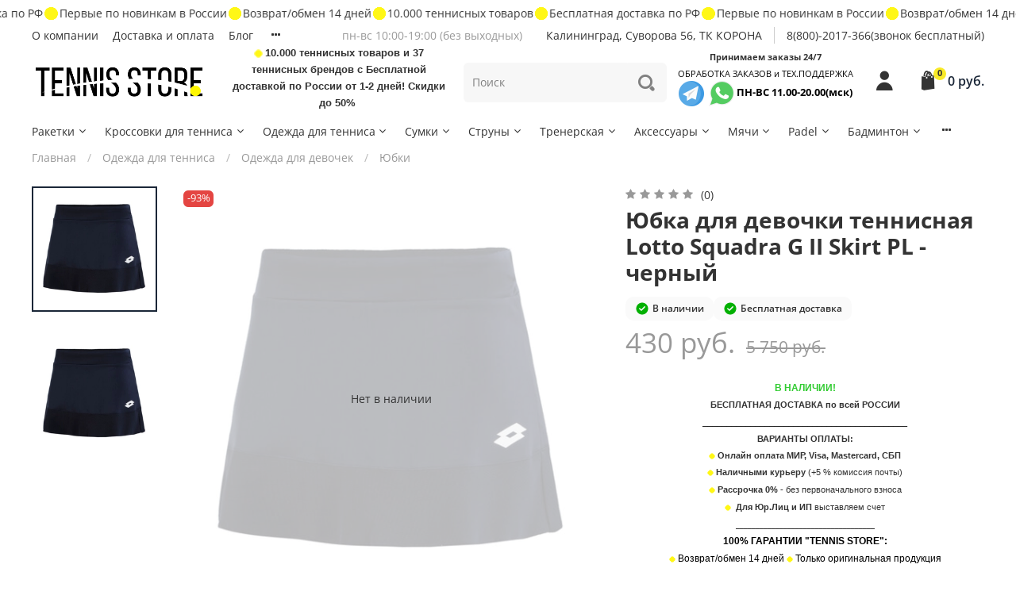

--- FILE ---
content_type: image/svg+xml
request_url: https://static.insales-cdn.com/files/1/4839/36467431/original/card-shield.svg
body_size: 432
content:
<svg width="34" height="34" viewBox="0 0 34 34" fill="none" xmlns="http://www.w3.org/2000/svg">
<path d="M31.1668 12.75V9.91668C31.1668 9.16523 30.8683 8.44456 30.337 7.91321C29.8056 7.38185 29.0849 7.08334 28.3335 7.08334H5.66683C4.91538 7.08334 4.19471 7.38185 3.66336 7.91321C3.13201 8.44456 2.8335 9.16523 2.8335 9.91668V24.0833C2.8335 24.8348 3.13201 25.5555 3.66336 26.0868C4.19471 26.6182 4.91538 26.9167 5.66683 26.9167H17.0002M31.1668 12.75H8.50016M31.1668 12.75V15.5833" stroke="black" stroke-width="1.5" stroke-linecap="round" stroke-linejoin="round"/>
<path d="M26.9054 20.0104L30.5264 20.9299C30.9032 21.0262 31.1681 21.369 31.1568 21.7572C30.9131 29.9144 26.2084 31.1667 26.2084 31.1667C26.2084 31.1667 21.5036 29.9144 21.2599 21.7572C21.2561 21.5683 21.3163 21.3837 21.4308 21.2335C21.5453 21.0833 21.7073 20.9762 21.8904 20.9299L25.5114 20.0104C25.9689 19.8943 26.4478 19.8943 26.9054 20.0104Z" stroke="black" stroke-width="1.5" stroke-linecap="round" stroke-linejoin="round"/>
</svg>


--- FILE ---
content_type: image/svg+xml
request_url: https://static.insales-cdn.com/files/1/4840/36467432/original/barcode.svg
body_size: 133
content:
<svg width="34" height="34" viewBox="0 0 34 34" fill="none" xmlns="http://www.w3.org/2000/svg">
<path d="M9.91683 8.5V17M9.91683 21.25V25.5M19.8335 8.5V17M19.8335 21.25V25.5M24.0835 8.5V17M24.0835 21.25V25.5M8.50016 4.25H4.25016V8.5M2.8335 17H31.1668M25.5002 4.25H29.7502V8.5M8.50016 29.75H4.25016V25.5M25.5002 29.75H29.7502V25.5M14.1668 17V8.5H15.5835V17H14.1668ZM14.1668 25.5V21.25H15.5835V25.5H14.1668Z" stroke="black" stroke-width="1.5" stroke-linecap="round" stroke-linejoin="round"/>
</svg>
